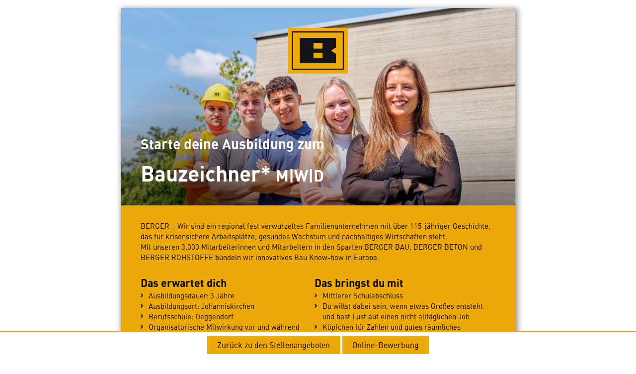

--- FILE ---
content_type: text/html; charset=UTF-8
request_url: https://karriere.bergerholding.eu/jobposting/5767f89ae5e5cc8c2b5c43cc3eb927344388ff06
body_size: 3593
content:
<!DOCTYPE html>
<html xml:lang="de" lang="de" dir="ltr">
    <head>
        <meta charset="UTF-8" />
        <meta http-equiv="X-UA-Compatible" content="IE=edge" />
                <meta name="robots" content="index, follow" />
            <meta name="viewport" content="width=device-width">
            <meta name="description" content="" />
    <meta name="keywords" content="BERGER Gruppe," />
    <meta name="viewport" content="width=device-width, initial-scale=1" />
    <meta property="og:title" content="Ausbildung zum Bauzeichner (m|w|d)"/>
    <meta property="og:type" content="website">
        <meta property="og:url"
          content="https://karriere.bergerholding.eu/jobposting/5767f89ae5e5cc8c2b5c43cc3eb927344388ff06"/>
    <meta property="og:description" content=""/>
    <meta property="og:locale" content="de_DE"/>
    <link href="https://karriere.bergerholding.eu/jobposting/5767f89ae5e5cc8c2b5c43cc3eb927344388ff06" rel="canonical"/>

                    
    
        <title>Ausbildung zum Bauzeichner (m|w|d) | BERGER Gruppe | 1198</title>

            <link href="https://jobs.b-ite.com/api/v1/assets/4255e6a0-122e-4456-b573-75cf9b1db1ac.png" rel="icon" type="image/png"/>
  
                <link href="https://jobs-cdn.b-ite.com/modern/job-posting-7108d1d070daa101.css" rel="stylesheet">
    <style>
                @import url("https://cs-assets.b-ite.com/berger-holding/templates/css/web_gelb_v1.css");
            </style>
              
      </head>
    <body>
                    
                                <div class="__bjp-jobofferWrapper">
  <div class="__bjp-content--header">
    <img class="__bjp-logo" src="https://jobs-cdn.b-ite.com/api/jobposting/5767f89ae5e5cc8c2b5c43cc3eb927344388ff06/images/25a24a939e08f933b8545f108cc6b09b26e760ec.png" alt="Image">
    <img class="__bjp-banner" src="https://jobs.b-ite.com/api/v1/assets/fff00d58-ea97-4068-89c4-75b705448233.jpeg" alt="Image">
    <div class="__bjp-content--header--title">
      <h2>Starte deine Ausbildung zum&nbsp;<br></h2>
      <h1>Bauzeichner*&nbsp;<span style="font-size: 32px; color: rgb(255, 255, 255);">M|W|D</span></h1>
      <p></p>
    </div>
  </div>
  <div class="__bjp-content--content">
    <div class="__bjp-content--block">
      <p bite-job-posting-identifier="intro">
        BERGER – Wir sind ein regional fest verwurzeltes Familienunternehmen mit über 115-jähriger Geschichte,
        das für krisensichere Arbeitsplätze, gesundes Wachstum und nachhaltiges Wirtschaften steht.<br>
        Mit unseren 3.000 Mitarbeiterinnen und Mitarbeitern in den Sparten BERGER BAU, BERGER BETON
        und BERGER ROHSTOFFE bündeln wir innovatives Bau Know-how in Europa.
      </p>
    </div>
    <div class="__bjp-content--columns">
      <div class="__bjp-content--block-50">
        <h3>Das erwartet dich</h3>
        <ul bite-job-posting-identifier="tasks">
          <li>
            Ausbildungsdauer: 3 Jahre
          </li>
          <li>
            Ausbildungsort: Johanniskirchen</li><li>Berufsschule: Deggendorf&nbsp;</li><li>Organisatorische Mitwirkung vor und während der Bauphase im Büro und auf der Baustelle</li>
          <li>Ausschreibung und Bestellung von Bauleistungen, Baustoffen und Einbauteilen gemäß Plan</li><li>Rechnungserstellung inklusive Massenermittlung<br></li>
        </ul>
      </div>
      <div class="__bjp-content--block-50">
        <h3>Das bringst du mit</h3>
        <ul bite-job-posting-identifier="profile">
          <li>Mittlerer Schulabschluss</li>
          
          <li>Du willst dabei sein, wenn etwas Großes entsteht und hast Lust auf einen nicht alltäglichen Job</li><li>Köpfchen für Zahlen und gutes räumliches Vorstellungsvermögen</li><li>Du bist ein Organisationstalent und kommunikativ</li><li>Spaß an der Arbeit am PC und auf der Baustelle</li><li>Sorgfältige und präzise Arbeitsweise<br></li>
        </ul>
      </div><div><br></div><div><br></div><div><br></div>
    </div>
    <div class="__bjp-content--block">
      <h3>Wir bieten</h3>
      <div class="__bjp-content--columns" bite-job-posting-identifier="offer">
        <div class="__bjp-content--block-20">
          <img class="__bjp-benefit-img" src="https://jobs.b-ite.com/api/v1/assets/fcfa877d-424f-400d-b5ac-0b0f4bd159d2.png" alt="Img">
        </div>
        <div class="__bjp-content--block-20">
          <img class="__bjp-benefit-img" src="https://jobs.b-ite.com/api/v1/assets/508b36d8-1037-4525-8412-20fa7fb40bfd.png" alt="Img">
        </div>
        <div class="__bjp-content--block-20">
          <img class="__bjp-benefit-img" src="https://jobs.b-ite.com/api/v1/assets/6ca55730-339b-4dd5-a695-839de16a2fb9.png" alt="Img">
        </div>
        <div class="__bjp-content--block-20">
          <img class="__bjp-benefit-img" src="https://jobs.b-ite.com/api/v1/assets/f3eafb3d-ab0f-460b-9386-b9cdae89f21c.png" alt="Img">
        </div>
        <div class="__bjp-content--block-20">
          <img class="__bjp-benefit-img" src="https://jobs.b-ite.com/api/v1/assets/a6cd7976-68d2-4f0f-9540-73316f836ff6.png" alt="Img">
        </div>
        <div class="__bjp-content--block-20">
          <img class="__bjp-benefit-img" src="https://jobs.b-ite.com/api/v1/assets/ce3f7171-632a-4858-b5fa-4ee143c3e586.png" alt="Img">
        </div>
        <div class="__bjp-content--block-20">
          <img class="__bjp-benefit-img" src="https://jobs.b-ite.com/api/v1/assets/9cc47b31-4e02-4d40-acb2-a9355260099b.png" alt="Img">
        </div>
        <div class="__bjp-content--block-20">
          <img class="__bjp-benefit-img" src="https://jobs.b-ite.com/api/v1/assets/f60f4d2e-5fb0-433b-9b52-98c1c3bae807.png" alt="Img">
        </div>
        <div class="__bjp-content--block-20">
          <img class="__bjp-benefit-img" src="https://jobs.b-ite.com/api/v1/assets/ba593884-b4cb-4c5a-8950-b518b53a0884.png" alt="Img">
        </div>
        <div class="__bjp-content--block-20">
          <img class="__bjp-benefit-img" src="https://jobs.b-ite.com/api/v1/assets/3c52954c-f9cf-497b-8790-a6a949e243d1.png" alt="Img">
        </div>
      </div>
    </div>
  </div>
  <div class="__bjp-content--footer">
    <div class="__bjp-content--link">
      <a class="__bjp-content--web-v2" href="https://bergerholding.eu/KARRIERE">
        <img class="__bjp-content--web-v2--img" src="https://jobs-cdn.b-ite.com/api/jobposting/5767f89ae5e5cc8c2b5c43cc3eb927344388ff06/images/504b1f9b47060e92399349c4e3c622e56279f9f2.png" alt="Image">
        <img class="__bjp-content--web--img" src="https://cs-assets.b-ite.com/berger-holding/templates/images/arrow-gelb.svg" alt="Image">
      </a>
    </div>
    <div class="__bjp-content--footer--in">
      <p class="__bjp-text-center" >
        <b>BERGER NETZBAU GMBH</b>&nbsp;<span class="__bjp-content--colored-pip">|</span>&nbsp;Obere Hauptstraße 6&nbsp;<span class="__bjp-content--colored-pip">|</span>&nbsp;84381 Johanniskirchen<br>
        Andreas Stadler <span class="__bjp-content--colored-pip">|</span> Personalreferent <span class="__bjp-content--colored-pip">|</span> Telefon +49 (0) 8564 - 961245&nbsp;<span class="__bjp-content--colored-pip">|</span> <a href="mailto:andreas.stadler@bergerbau.eu">andreas.stadler<span class="__bjp-content--font-arial">@</span>bergerbau.eu</a>
      </p>
    </div>
  </div>
</div>
    
        <footer id="bite_button_control_footer">
        <div id="bite_button_controls" class="button_controls">
                            
                                    <a href="https://bergerholding.eu/de/deutschland/karriere/stellenanzeigen" class="back_to_overview">Zurück zu den Stellenangeboten</a>
                
                
                
                <a href="https://karriere.bergerholding.eu/de/jobposting/5767f89ae5e5cc8c2b5c43cc3eb927344388ff060/apply" class="online_application">Online-Bewerbung</a>
                
                                </div>
    </footer>

            
    
    
    
    
    
    
    
          <script type="application/ld+json">{"@context":"https:\/\/schema.org\/","@type":"JobPosting","title":"Ausbildung zum Bauzeichner (m|w|d)","description":"<div class=\"__bjp-jobofferWrapper\">\n  <div class=\"__bjp-content--header\">\n    <img class=\"__bjp-logo\" src=\"https:\/\/jobs-cdn.b-ite.com\/api\/jobposting\/5767f89ae5e5cc8c2b5c43cc3eb927344388ff06\/images\/25a24a939e08f933b8545f108cc6b09b26e760ec.png\" alt=\"Image\">\n    <img class=\"__bjp-banner\" src=\"https:\/\/jobs.b-ite.com\/api\/v1\/assets\/fff00d58-ea97-4068-89c4-75b705448233.jpeg\" alt=\"Image\">\n    <div class=\"__bjp-content--header--title\">\n      <h2>Starte deine Ausbildung zum&nbsp;<br><\/h2>\n      <h1>Bauzeichner*&nbsp;<span style=\"font-size: 32px; color: rgb(255, 255, 255);\">M|W|D<\/span><\/h1>\n      <p><\/p>\n    <\/div>\n  <\/div>\n  <div class=\"__bjp-content--content\">\n    <div class=\"__bjp-content--block\">\n      <p bite-job-posting-identifier=\"intro\">\n        BERGER \u2013 Wir sind ein regional fest verwurzeltes Familienunternehmen mit \u00fcber 115-j\u00e4hriger Geschichte,\n        das f\u00fcr krisensichere Arbeitspl\u00e4tze, gesundes Wachstum und nachhaltiges Wirtschaften steht.<br>\n        Mit unseren 3.000 Mitarbeiterinnen und Mitarbeitern in den Sparten BERGER BAU, BERGER BETON\n        und BERGER ROHSTOFFE b\u00fcndeln wir innovatives Bau Know-how in Europa.\n      <\/p>\n    <\/div>\n    <div class=\"__bjp-content--columns\">\n      <div class=\"__bjp-content--block-50\">\n        <h3>Das erwartet dich<\/h3>\n        <ul bite-job-posting-identifier=\"tasks\">\n          <li>\n            Ausbildungsdauer: 3 Jahre\n          <\/li>\n          <li>\n            Ausbildungsort: Johanniskirchen<\/li><li>Berufsschule: Deggendorf&nbsp;<\/li><li>Organisatorische Mitwirkung vor und w\u00e4hrend der Bauphase im B\u00fcro und auf der Baustelle<\/li>\n          <li>Ausschreibung und Bestellung von Bauleistungen, Baustoffen und Einbauteilen gem\u00e4\u00df Plan<\/li><li>Rechnungserstellung inklusive Massenermittlung<br><\/li>\n        <\/ul>\n      <\/div>\n      <div class=\"__bjp-content--block-50\">\n        <h3>Das bringst du mit<\/h3>\n        <ul bite-job-posting-identifier=\"profile\">\n          <li>Mittlerer Schulabschluss<\/li>\n          \n          <li>Du willst dabei sein, wenn etwas Gro\u00dfes entsteht und hast Lust auf einen nicht allt\u00e4glichen Job<\/li><li>K\u00f6pfchen f\u00fcr Zahlen und gutes r\u00e4umliches Vorstellungsverm\u00f6gen<\/li><li>Du bist ein Organisationstalent und kommunikativ<\/li><li>Spa\u00df an der Arbeit am PC und auf der Baustelle<\/li><li>Sorgf\u00e4ltige und pr\u00e4zise Arbeitsweise<br><\/li>\n        <\/ul>\n      <\/div><div><br><\/div><div><br><\/div><div><br><\/div>\n    <\/div>\n    <div class=\"__bjp-content--block\">\n      <h3>Wir bieten<\/h3>\n      <div class=\"__bjp-content--columns\" bite-job-posting-identifier=\"offer\">\n        <div class=\"__bjp-content--block-20\">\n          <img class=\"__bjp-benefit-img\" src=\"https:\/\/jobs.b-ite.com\/api\/v1\/assets\/fcfa877d-424f-400d-b5ac-0b0f4bd159d2.png\" alt=\"Img\">\n        <\/div>\n        <div class=\"__bjp-content--block-20\">\n          <img class=\"__bjp-benefit-img\" src=\"https:\/\/jobs.b-ite.com\/api\/v1\/assets\/508b36d8-1037-4525-8412-20fa7fb40bfd.png\" alt=\"Img\">\n        <\/div>\n        <div class=\"__bjp-content--block-20\">\n          <img class=\"__bjp-benefit-img\" src=\"https:\/\/jobs.b-ite.com\/api\/v1\/assets\/6ca55730-339b-4dd5-a695-839de16a2fb9.png\" alt=\"Img\">\n        <\/div>\n        <div class=\"__bjp-content--block-20\">\n          <img class=\"__bjp-benefit-img\" src=\"https:\/\/jobs.b-ite.com\/api\/v1\/assets\/f3eafb3d-ab0f-460b-9386-b9cdae89f21c.png\" alt=\"Img\">\n        <\/div>\n        <div class=\"__bjp-content--block-20\">\n          <img class=\"__bjp-benefit-img\" src=\"https:\/\/jobs.b-ite.com\/api\/v1\/assets\/a6cd7976-68d2-4f0f-9540-73316f836ff6.png\" alt=\"Img\">\n        <\/div>\n        <div class=\"__bjp-content--block-20\">\n          <img class=\"__bjp-benefit-img\" src=\"https:\/\/jobs.b-ite.com\/api\/v1\/assets\/ce3f7171-632a-4858-b5fa-4ee143c3e586.png\" alt=\"Img\">\n        <\/div>\n        <div class=\"__bjp-content--block-20\">\n          <img class=\"__bjp-benefit-img\" src=\"https:\/\/jobs.b-ite.com\/api\/v1\/assets\/9cc47b31-4e02-4d40-acb2-a9355260099b.png\" alt=\"Img\">\n        <\/div>\n        <div class=\"__bjp-content--block-20\">\n          <img class=\"__bjp-benefit-img\" src=\"https:\/\/jobs.b-ite.com\/api\/v1\/assets\/f60f4d2e-5fb0-433b-9b52-98c1c3bae807.png\" alt=\"Img\">\n        <\/div>\n        <div class=\"__bjp-content--block-20\">\n          <img class=\"__bjp-benefit-img\" src=\"https:\/\/jobs.b-ite.com\/api\/v1\/assets\/ba593884-b4cb-4c5a-8950-b518b53a0884.png\" alt=\"Img\">\n        <\/div>\n        <div class=\"__bjp-content--block-20\">\n          <img class=\"__bjp-benefit-img\" src=\"https:\/\/jobs.b-ite.com\/api\/v1\/assets\/3c52954c-f9cf-497b-8790-a6a949e243d1.png\" alt=\"Img\">\n        <\/div>\n      <\/div>\n    <\/div>\n  <\/div>\n  <div class=\"__bjp-content--footer\">\n    <div class=\"__bjp-content--link\">\n      <a class=\"__bjp-content--web-v2\" href=\"https:\/\/bergerholding.eu\/KARRIERE\">\n        <img class=\"__bjp-content--web-v2--img\" src=\"https:\/\/jobs-cdn.b-ite.com\/api\/jobposting\/5767f89ae5e5cc8c2b5c43cc3eb927344388ff06\/images\/504b1f9b47060e92399349c4e3c622e56279f9f2.png\" alt=\"Image\">\n        <img class=\"__bjp-content--web--img\" src=\"https:\/\/cs-assets.b-ite.com\/berger-holding\/templates\/images\/arrow-gelb.svg\" alt=\"Image\">\n      <\/a>\n    <\/div>\n    <div class=\"__bjp-content--footer--in\">\n      <p class=\"__bjp-text-center\" >\n        <b>BERGER NETZBAU GMBH<\/b>&nbsp;<span class=\"__bjp-content--colored-pip\">|<\/span>&nbsp;Obere Hauptstra\u00dfe 6&nbsp;<span class=\"__bjp-content--colored-pip\">|<\/span>&nbsp;84381 Johanniskirchen<br>\n        Andreas Stadler <span class=\"__bjp-content--colored-pip\">|<\/span> Personalreferent <span class=\"__bjp-content--colored-pip\">|<\/span> Telefon +49 (0) 8564 - 961245&nbsp;<span class=\"__bjp-content--colored-pip\">|<\/span> <a href=\"mailto:andreas.stadler@bergerbau.eu\">andreas.stadler<span class=\"__bjp-content--font-arial\">@<\/span>bergerbau.eu<\/a>\n      <\/p>\n    <\/div>\n  <\/div>\n<\/div>","identifier":{"@type":"PropertyValue","name":"Bite JobPosting","value":"5767f89ae5e5cc8c2b5c43cc3eb927344388ff06"},"datePosted":"2023-12-04","validThrough":"2027-05-31T05:52:48+00:00","hiringOrganization":{"@type":"Organization","identifier":{"@type":"PropertyValue","name":"BiteOrganization","value":"3f5300da-e58b-4767-bdc8-f6006953591a"},"name":"BERGER Gruppe","legalName":"BERGER Gruppe","description":"BERGER \u2013 Wir sind ein regional fest verwurzeltes Familienunternehmen mit 120-j\u00e4hriger Geschichte, das f\u00fcr krisensichere Arbeitspl\u00e4tze, gesundes Wachstum und nachhaltiges Wirtschaften steht. Mit unseren 3.000 Mitarbeiterinnen und Mitarbeitern in den Sparten BERGER BAU, BERGER BETON und BERGER ROHSTOFFE b\u00fcndeln wir innovatives Bau-Know-how in Europa.","logo":"https:\/\/jobs.b-ite.com\/api\/v1\/assets\/7504da75-eb08-4808-b7c1-274db68958e0.jpeg","sameAs":["https:\/\/www.facebook.com\/berger.gruppe.se\/"],"url":"https:\/\/bergerholding.eu\/de\/deutschland\/karriere\/stellenanzeigen"},"baseSalary":{"@type":"MonetaryAmount","currency":"EUR","value":null,"minValue":null,"maxValue":null,"unitText":""},"employmentType":["FULL_TIME"],"jobLocation":{"@type":"Place","address":{"@type":"PostalAddress","streetAddress":"Obere Hauptstra\u00dfe 6","addressLocality":"Johanniskirchen","addressCountry":"de","postalCode":"84381","addressRegion":"BY"},"geo":{"@type":"GeoCoordinates","latitude":48.5325591,"longitude":12.94892}}}</script>
                  
      </body>
</html>


--- FILE ---
content_type: text/css
request_url: https://cs-assets.b-ite.com/berger-holding/templates/css/web_gelb_v1.css
body_size: 1180
content:
@import url("https://static.b-ite.com/css/templates/columns/1.1.0.css");
@import url("https://cs-assets.b-ite.com/berger-holding/fonts/fonts.css");
body {
  margin: 0;
  background-color: #fff;
  font-family: "DIN Pro", sans-serif;
}

.__bjp-jobofferWrapper {
  max-width: 210mm;
  min-width: 330px;
  background-color: #fff;
  -webkit-box-shadow: 3px 3px 11px 2px #939095;
          box-shadow: 3px 3px 11px 2px #939095;
  line-height: 16pt;
  font-size: 11pt;
  margin: 1rem auto 10rem auto;
  color: #000;
}
.__bjp-jobofferWrapper a, .__bjp-jobofferWrapper a:visited, .__bjp-jobofferWrapper a:hover {
  color: #000;
  text-decoration: none;
}
.__bjp-jobofferWrapper * {
  -webkit-box-sizing: border-box;
          box-sizing: border-box;
}

.__bjp-content--header {
  display: -webkit-box;
  display: -ms-flexbox;
  display: flex;
  -webkit-box-orient: vertical;
  -webkit-box-direction: normal;
      -ms-flex-direction: column;
          flex-direction: column;
  -webkit-box-align: center;
      -ms-flex-align: center;
          align-items: center;
  -webkit-box-pack: center;
      -ms-flex-pack: center;
          justify-content: center;
  padding: 0;
  position: relative;
  background-color: #eda90a;
}
.__bjp-content--header--title {
  position: absolute;
  display: -webkit-box;
  display: -ms-flexbox;
  display: flex;
  -webkit-box-orient: vertical;
  -webkit-box-direction: normal;
      -ms-flex-direction: column;
          flex-direction: column;
  -webkit-box-align: start;
      -ms-flex-align: start;
          align-items: flex-start;
  padding: 0 5% 3%;
  left: 0;
  width: 100%;
  bottom: 0;
  color: #fff;
  pointer-events: none;
  font-size: 16pt;
}
.__bjp-content--header--title h2, .__bjp-content--header--title h1, .__bjp-content--header--title p {
  display: inline-block;
  pointer-events: auto;
}
.__bjp-content--header--title h2 {
  margin-bottom: 0;
}
.__bjp-content--header--title p {
  margin: 0;
}
.__bjp-content--content {
  background: url("https://cs-assets.b-ite.com/berger-holding/templates/images/white-arrow.svg") #eda90a;
  background-repeat: no-repeat;
  background-size: 7%;
  background-position: right center;
  padding: 1rem 5%;
}
.__bjp-content--footer--in {
  padding: 1rem 5%;
}
.__bjp-content--columns {
  display: -webkit-box;
  display: -ms-flexbox;
  display: flex;
  -ms-flex-wrap: wrap;
      flex-wrap: wrap;
  -webkit-box-pack: justify;
      -ms-flex-pack: justify;
          justify-content: space-between;
}
.__bjp-content--block-20 {
  display: block;
  width: 20%;
}
.__bjp-content--block-50 {
  display: block;
  width: 48%;
}
.__bjp-content--link {
  width: 100%;
  display: -webkit-box;
  display: -ms-flexbox;
  display: flex;
  -webkit-box-orient: vertical;
  -webkit-box-direction: normal;
      -ms-flex-direction: column;
          flex-direction: column;
  -webkit-box-align: center;
      -ms-flex-align: center;
          align-items: center;
  position: relative;
  padding: 0 5%;
  margin: 0;
}
.__bjp-content--link:before {
  content: "";
  position: absolute;
  left: 0;
  top: 0;
  width: 100%;
  height: 50%;
  background-color: #eda90a;
}
.__bjp-content--web {
  color: #eda90a !important;
  background-color: #000;
  display: inline-block;
  margin: 0 auto;
  font-weight: 900;
  padding: 15px 20px;
  position: relative;
}
.__bjp-content--web--img {
  position: absolute;
  right: -20px;
  bottom: -15px;
  width: 30px;
  height: 30px;
}
.__bjp-content--web-v2 {
  color: #eda90a !important;
  background-color: #000;
  display: inline-block;
  margin: 0 auto;
  font-weight: 900;
  padding: 0;
  position: relative;
}
.__bjp-content--web-v2--img {
  display: block;
  max-height: 50px;
  max-width: 100%;
}
.__bjp-content--colored-pip {
  color: #eda90a;
}
.__bjp-content--font-arial {
  font-family: Arial, sans-serif;
}

.__bjp-benefit-img {
  width: 100%;
  display: block;
}

.__bjp-logo {
  width: 15%;
  display: block;
  position: absolute;
  margin: 0 auto;
  top: 10%;
}

.__bjp-person-img {
  width: 100%;
  display: block;
}

ul {
  margin: 0;
  padding: 0;
  list-style: none;
}
ul li {
  position: relative;
  padding: 0 0 0 1rem;
}
ul li:before {
  content: "";
  position: absolute;
  left: 0;
  top: 5px;
  width: 16px;
  height: 10px;
  background-image: url("https://cs-assets.b-ite.com/berger-holding/templates/images/li-arrow.png");
  background-repeat: no-repeat;
  background-size: auto 8px;
  background-position: left;
}

h1 p, h2 p, h3 p, h4 p, h5 p {
  margin: 0;
}

h1 {
  font-size: 32pt;
  margin: 1rem 0;
  line-height: 1.2;
}

h2 {
  font-size: 21pt;
  line-height: 27pt;
  margin: 2% 0;
}

h3 {
  font-size: 16pt;
  margin: 1rem 0 5px;
}

.button_controls {
  border-top: 1px solid #eda90a;
  background: #fff;
}
.button_controls a {
  color: #000;
  background: #eda90a;
  border-color: #eda90a;
}
.button_controls a:hover {
  background: #eda90a;
}

@media screen and (max-width: 768px) {
  h1 {
    font-size: 30pt;
  }

  h2 {
    font-size: 20pt;
  }

  h3 {
    font-size: 15pt;
  }

  .__bjp-content--block-20 {
    display: block;
    width: 33.333%;
  }
}
@media screen and (max-width: 568px) {
  h1 {
    font-size: 26pt;
  }

  h2 {
    font-size: 18pt;
  }

  h3 {
    font-size: 14pt;
  }

  .__bjp-content--header--title {
    position: relative;
    left: 0;
    padding: 1rem 5% 0;
    color: #000;
  }
  .__bjp-content--block-20 {
    display: block;
    width: 50%;
  }
  .__bjp-content--block-50 {
    display: block;
    width: 100%;
  }
  .__bjp-content--web {
    font-size: 9pt;
  }

  div.button_controls a {
    padding: 8px 12px;
    margin: 0 0 1px;
  }
  div.button_controls a:last-child {
    margin: 0;
  }
}
@media print {
  @page {
    margin: 0;
    size: A4;
  }
  body {
    margin: 0;
  }
  body * {
    -webkit-print-color-adjust: exact;
            color-adjust: exact;
  }

  .__bjp-jobofferWrapper {
    -webkit-box-shadow: none;
            box-shadow: none;
    background-color: transparent;
    font-size: 11pt;
    margin: 0;
    width: 210mm;
    height: 297mm;
    overflow: hidden;
  }

  h1 {
    font-size: 32pt;
  }

  h2 {
    font-size: 21pt;
  }

  h3 {
    font-size: 16pt;
  }

  .__bjp-content--web {
    padding: 10px 20px;
  }
  .__bjp-content--footer--in {
    padding: 10px 5%;
  }

  .__bjp-logo {
    top: 12mm;
    width: 28mm;
  }
}

--- FILE ---
content_type: text/css
request_url: https://cs-assets.b-ite.com/berger-holding/fonts/fonts.css
body_size: 37
content:
@font-face {
  font-family: 'DIN Pro';
  src: url('https://cs-assets.b-ite.com/berger-holding/fonts/DIN-Pro/DINPro-Regular.woff') format('woff'),
  url('https://cs-assets.b-ite.com/berger-holding/fonts/DIN-Pro/DINPro-Regular.woff2') format('woff2');
  font-weight: 400;
}

@font-face {
  font-family: 'DIN Pro';
  src: url('https://cs-assets.b-ite.com/berger-holding/fonts/DIN-Pro/DINPro-Bold.woff') format('woff'),
  url('https://cs-assets.b-ite.com/berger-holding/fonts/DIN-Pro/DINPro-Bold.woff2') format('woff2');
  font-weight: 700;
}

@font-face {
  font-family: 'DIN Pro';
  src: url('https://cs-assets.b-ite.com/berger-holding/fonts/DIN-Pro/DINPro-Black.woff') format('woff'),
  url('https://cs-assets.b-ite.com/berger-holding/fonts/DIN-Pro/DINPro-Black.woff2') format('woff2');
  font-weight: 900;
}

--- FILE ---
content_type: image/svg+xml
request_url: https://cs-assets.b-ite.com/berger-holding/templates/images/white-arrow.svg
body_size: 161
content:
<?xml version="1.0" encoding="UTF-8" standalone="no"?>
<!DOCTYPE svg PUBLIC "-//W3C//DTD SVG 20010904//EN"
              "http://www.w3.org/TR/2001/REC-SVG-20010904/DTD/svg10.dtd">

<svg xmlns="http://www.w3.org/2000/svg"
     width="173.545mm" height="250.794mm"
     viewBox="0 0 492 711">
  <path id="Selection"
        fill="#fff" stroke="none" stroke-width="1"
        d="M 490.99,708.96
           C 491.00,708.98 0.12,353.28 0.06,353.19
             0.16,353.22 490.96,0.07 490.99,0.03
             490.99,0.03 490.99,708.96 490.99,708.96 Z" />
</svg>


--- FILE ---
content_type: image/svg+xml
request_url: https://cs-assets.b-ite.com/berger-holding/templates/images/arrow-gelb.svg
body_size: 595
content:
<?xml version="1.0" encoding="UTF-8" standalone="no"?>
<!DOCTYPE svg PUBLIC "-//W3C//DTD SVG 20010904//EN"
              "http://www.w3.org/TR/2001/REC-SVG-20010904/DTD/svg10.dtd">

<svg xmlns="http://www.w3.org/2000/svg"
     width="8.23669mm" height="7.52503mm"
     viewBox="0 0 706 645">
  <path id="Selection"
        fill="rgb(241,179, 0)" stroke="none" stroke-width="1"
        d="M 446.00,448.00
           C 446.00,448.00 428.16,599.00 428.16,599.00
             426.17,617.67 425.59,640.74 402.00,644.68
             378.65,648.58 370.57,631.76 360.19,615.00
             360.19,615.00 22.81,75.00 22.81,75.00
             15.91,63.86 0.86,43.48 0.09,31.00
             -1.13,11.12 15.20,-1.28 34.00,0.09
             34.00,0.09 82.00,11.12 82.00,11.12
             82.00,11.12 654.00,147.63 654.00,147.63
             667.84,151.07 686.18,152.82 695.79,164.00
             706.68,176.69 704.48,196.00 691.99,206.68
             691.99,206.68 659.00,227.81 659.00,227.81
             659.00,227.81 550.97,296.10 545.00,298.00
             545.00,298.00 683.00,390.00 683.00,390.00
             694.38,397.59 704.80,403.83 705.91,419.00
             706.95,433.21 699.16,442.06 691.42,453.00
             691.42,453.00 643.33,523.00 643.33,523.00
             634.92,535.59 627.89,548.28 611.00,548.96
             606.56,549.14 602.15,548.49 598.00,546.88
             591.81,544.49 567.24,527.49 560.00,522.67
             560.00,522.67 452.82,450.61 446.00,448.00 Z"/>
    <path  fill="#000" stroke="none" stroke-width="1"
            d="M 29.25,29.00
           C 29.25,29.00 395.88,615.75 395.88,615.75
             395.88,615.75 422.82,396.73 422.82,396.73
             422.82,396.73 609.00,520.00 609.00,520.00
             609.00,520.00 676.62,421.38 676.62,421.38
             676.62,421.38 490.00,298.00 490.00,298.00
             490.00,298.00 673.91,183.18 673.91,183.18
             673.91,183.18 29.25,29.00 29.25,29.00 Z" />
</svg>
